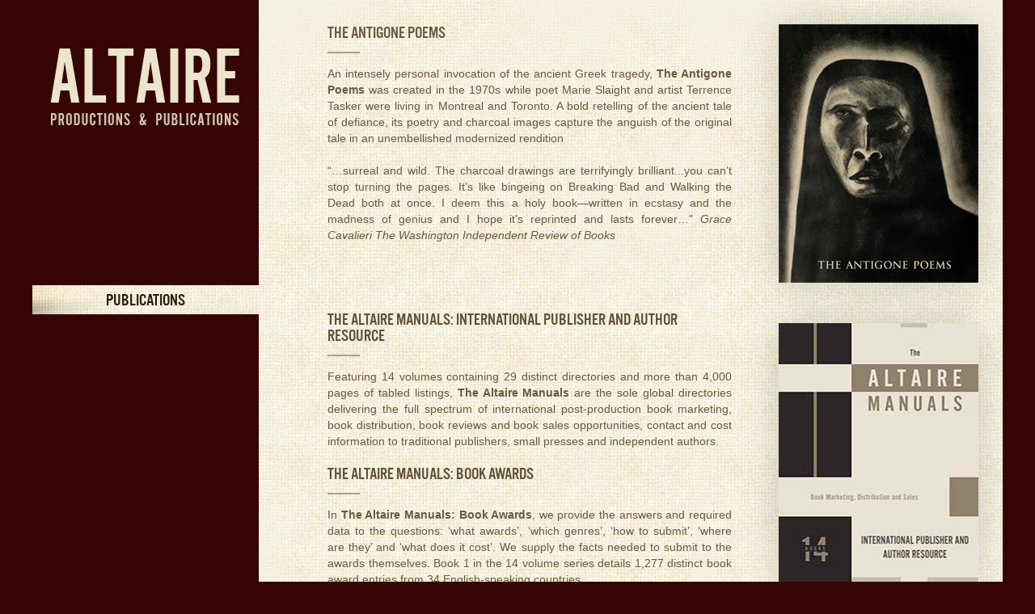

--- FILE ---
content_type: text/html
request_url: http://altaireproductions.com/publications.html
body_size: 2132
content:
<!DOCTYPE html>
<!--[if IE 7]> <html class="no-js ie7 oldie" lang="en"> <![endif]-->
<!--[if IE 8]> <html class="no-js ie8 oldie" lang="en"> <![endif]-->
<!--[if gt IE 8]><!--> <html class="no-js" lang="en"> <!--<![endif]-->
<head>
  <meta charset="utf-8">
  <title>Altaire Productions and Publications - Sydney</title>
  <link rel="stylesheet" media="all" href="_ui/css/main.css?v=1">
  <meta name="viewport" content="width=device-width, initial-scale=1">
  <!--[if lt IE 9]>
    <script src="http://html5shiv.googlecode.com/svn/trunk/html5.js"></script>
  <![endif]-->
  <script>document.documentElement.className = document.documentElement.className.replace(/(\s|^)no-js(\s|$)/, '');</script>
<meta name="description" content="Sydney-based Altaire Productions and Publications is an independent platform for artists of film, music, theatre, literature and the visual arts founded by Marie Slaight.">

</head>
<body class="publishing">

<div class="container">

  <header id="header">
    <h1><a href="index" rel="index.html" title="Go to homepage" class="ir site-name">Altaire Productions &amp; Publications<span></span></a></h1>
    <nav class="mobile-navigation" id="mobile-navigation">
    <ul>
      <li><a href="about.html">About</a></li>
      <li><a href="productions.html">Productions</a></li>
      <li><a href="publications.html">Publications</a></li>
      <li><a href="contact.html">Contact</a></li>
    </ul>
  </nav>
  </header>
  <!-- / header -->
  <hr />

  <div id="content">
    <h2 class="title-left">
      Publications
    </h2>
    <div class="page-content">
      <div class="page-section">
        <div class="pull-right">
          <a href="http://www.theantigonepoems.com/" target="_blank"><img src="_ui/images/common/pic-cover1.jpg" alt="The Antigone Poems"></a>
        </div>
        <div class="pull-left">
          <h3><a href="http://www.theantigonepoems.com" target="_blank">THE ANTIGONE POEMS</a></h3>
          <hr>
          <p>An intensely personal invocation of the ancient Greek tragedy, <strong><a href="http://www.theantigonepoems.com/" target="_blank">The Antigone Poems</a></strong> was created in the 1970s while poet Marie Slaight and artist Terrence Tasker were living in Montreal and Toronto. A bold retelling of the ancient tale of defiance, its poetry and charcoal images capture the anguish of the original tale in an unembellished modernized rendition</p>

          <p>“…surreal and wild. The charcoal drawings are terrifyingly brilliant...you can’t stop turning the pages. It’s like bingeing on Breaking Bad and Walking the Dead both at once. I deem this a holy book—written in ecstasy and the madness of genius and I hope it’s reprinted and lasts forever…"  <span class="italic">Grace Cavalieri  The Washington Independent Review of Books</span></p>

          <!-- <p>The Antigone Poems questions power, punishment and one of mythology’s oldest themes: rebellion.</p> -->
        </div>
      </div>

      <div class="page-section page-section-altmanuals">
        <div class="pull-right">
          <a href="https://www.thealtairemanuals.com" target="_blank">
            <img style="max-width: 247px;" src="_ui/images/common/altaire-manuals-beige.jpg" alt="The Altaire Manuals">
          </a>
        </div>
        <div class="pull-left">
          <h3>THE ALTAIRE MANUALS: INTERNATIONAL PUBLISHER AND AUTHOR RESOURCE</h3>
          <hr>
          <p>Featuring 14 volumes containing 29 distinct directories and more than 4,000 pages of tabled listings, <strong>The Altaire Manuals</strong> are the sole global directories delivering the full spectrum of international post-production book marketing, book distribution, book reviews and book sales opportunities, contact and cost information to traditional publishers, small presses and independent authors.</p>

          <h3>THE ALTAIRE MANUALS: BOOK AWARDS</h3>
          <hr>
          <p>In <strong>The Altaire Manuals: Book Awards</strong>, we provide the answers and required data to the questions: ‘what awards’, ‘which genres’, ‘how to submit’, ‘where are they’ and ‘what does it cost’. We supply the facts needed to submit to the awards themselves. Book 1 in the 14 volume series details 1,277 distinct book award entries from 34 English-speaking countries. </p>
          <!-- <p>Available now  via Amazon, Barnes & Noble,  and through Ingram <a href="https://www.thealtairemanuals.com" target="_blank">www.thealtairemanuals.com</a></p> -->
        </div>
      </div>
      <!-- /.page-section -->
    </div>
  </div>
  <!-- / content -->
  <hr />
  <nav class="navigation" id="navigation">
    <ul>
      <li><a href="about.html">About</a></li>
      <li><a href="productions.html">Productions</a></li>
      <li><a href="publications.html">Publications</a></li>
      <li><a href="contact.html">Contact</a></li>
    </ul>
  </nav>

</div>
<!-- / container -->

  <style>
    .publishing .page-content {
      background: url('_ui/images/common/bg-publishing-cleanup.jpg');
    }

    .publishing h3 {
      font-size: 21px;
    }

    @media (min-width: 1221px) {
      .page-section-altmanuals .pull-right {
        padding-top: 15px;
      }
    }

  </style>

</body>
</html>


--- FILE ---
content_type: text/css
request_url: http://altaireproductions.com/_ui/css/main.css?v=1
body_size: 3733
content:
/*******************************************************************************

  CSS on Sails Framework
  Title: Altaire
  Author: XHTMLized.com
  Date: June 2013

********************************************************************************

  1. BASE
    1.1 Reset
    1.2 Accessibility Navigation & Hide
    1.3 Clearfix
    1.4 Fonts
    1.5 Normalized Styles
    1.6 Image Replacement

  2. COMMON
    2.1 Container
    2.2 Header
    2.3 Navigation
    2.4 Content
    2.5 Sidebar
    2.6 Footer

  3. PAGES
    3.1 Home
    3.2 Publication
    3.3 Contact
    3.4 About
    3.5 Publishing

    4. RESPONSIVE

  5. PRINT

*******************************************************************************/


/* 1. BASE
--------------------------------------------------------------------------------
==============================================================================*/


/* 1.1 Reset
------------------------------------------------------------------------------*/

html, body, div, span, applet, object, iframe,
h1, h2, h3, h4, h5, h6, p, blockquote, pre,
a, abbr, acronym, address, big, cite, code,
del, dfn, em, img, ins, kbd, q, s, samp,
small, strike, strong, sub, sup, tt, var,
b, u, i, center,
dl, dt, dd, ol, ul, li,
fieldset, form, label, legend,
table, caption, tbody, tfoot, thead, tr, th, td,
article, aside, canvas, details, figcaption, figure,
footer, header, hgroup, menu, nav, section, summary,
time, mark, audio, video {
  margin: 0;
  padding: 0;
  border: 0;
  font-size: 100%;
  font: inherit;
  vertical-align: baseline;
}

article, aside, details, figcaption, figure,
footer, header, hgroup, menu, nav, section {
  display: block;
}

ol, ul {
  list-style: none;
}

blockquote, q {
  quotes: none;
}

blockquote:before, blockquote:after,
q:before, q:after {
  content: '';
  content: none;
}

table {
  border-collapse: collapse;
  border-spacing: 0;
}

a[href], label[for], select,
input[type=checkbox], input[type=radio] {
  cursor: pointer;
}

button, input[type=button], input[type=image],
input[type=reset], input[type=submit] {
  padding: 0;
  overflow: visible;
  cursor: pointer;
}

button::-moz-focus-inner,
input[type=button]::-moz-focus-inner,
input[type=image]::-moz-focus-inner,
input[type=reset]::-moz-focus-inner,
input[type=submit]::-moz-focus-inner {
  border: 0;
}


/* 1.2 Accessibility Navigation & Hide
------------------------------------------------------------------------------*/

.hide {
  position: absolute !important;
  left: -9999em !important;
}


/* 1.3 Clearfix
------------------------------------------------------------------------------*/

.clearfix:after {
  content: ".";
  display: block;
  visibility: hidden;
  clear: both;
  height: 0;
}

.ie7 .clearfix {
  zoom: 1;
}


/* 1.4 Fonts
------------------------------------------------------------------------------*/

@font-face {
  font-family: 'AlternateGothicCom-No3';
  src: url('../fonts/alternategothiccomno3.eot');
  src: url('../fonts/alternategothiccomno3.eot?#iefix') format('embedded-opentype'),
     url('../fonts/alternategothiccomno3.woff') format('woff'),
     url('../fonts/alternategothiccomno3.ttf') format('truetype'),
     url('../fonts/alternategothiccomno3.svg#alternategothiccomno3') format('svg');
  font-weight: normal;
  font-style: normal;
}


/* 1.5 Normalized Styles
------------------------------------------------------------------------------*/

html {
  background: #350503;
}

body {
  min-height: 800px;
  font: 15px/19px 'AlternateGothicCom-No3', 'HelveticaNeue', Helvetica, Arial, sans-serif;
  color: #d3c3ad;
  background: #350503;
}

hr {
  display: none;
}

strong {
  font-weight: bold;
}

em {
  font-style: italic;
}

del {
  text-decoration: line-through;
}

th, td {
  vertical-align: top;
}

th {
  font-weight: normal;
  text-align: left;
}

address, cite, dfn {
  font-style: normal;
}

abbr, acronym {
  border-bottom: 1px dotted #999;
  cursor: help;
}

sub,
sup {
  position: relative;
  font-size: 75%;
  line-height: 0;
}

sup {
  top: -0.5em;
}

sub {
  bottom: -0.25em;
}

input, textarea, select {
  font-family: Arial, Helvetica, sans-serif;
}

textarea {
   overflow: auto;
}

a, a:visited {
  text-decoration: none;
  color: #d3c3ad;
}

a:hover, a:active, a:focus {
  text-decoration: underline;
}

.capitalize {
  text-transform: uppercase;
}


/* 1.6 Image replacement
------------------------------------------------------------------------------*/

.ir {
  display: block;
  position: relative;
  overflow: hidden;
}

.ir span {
  display: block;
  position: absolute;
  width: 100%;
  height: 100%;
  top: 0;
  left: 0;
  z-index: 1;
}

.ie7 .ir a span,
.ie7 a.ir span {
  cursor: pointer;
}


/* 2. COMMON
--------------------------------------------------------------------------------
==============================================================================*/


/* 2.1 Container
------------------------------------------------------------------------------*/

.container {
  position: relative;
  width: 1200px;
  margin: 0 auto;
}

.home .container {
  position: relative;
  width: auto;
  min-width: 960px;
  max-width: 1600px;
  margin: 0 auto;
}


/* 2.2 Header
------------------------------------------------------------------------------*/

#header .site-name {
  position: absolute;
  top: 60px;
  left: 22px;
  width: 234px;
  height: 95px;
  text-indent: -9999px;
}

.home #header .site-name {
  left: 130px;
}

.home .site-name {
  left: 130px;
}

#header .site-name span {
  background: url(../images/common/logo.png) no-repeat;
}

/* 2.3 Navigation
------------------------------------------------------------------------------*/

.navigation {
  font-family: 'AlternateGothicCom-No3', sans-serif;
  font-size: 17px;
  position: relative;
  z-index: 1;
  clear: both;
  padding: 10px 0 11px 280px;
  text-align: center;
  background: #350503;
  height: 40px;
}

.home .navigation {
  padding-right: 114px;
  padding-left: 0;
}

.navigation li {
  display: inline-block;
  text-transform: uppercase;
  background: url(../images/common/bg_nav_li.png) left center no-repeat;
  margin: 0 0 0 25px;
  padding: 0 0 0 30px;
}

.navigation li:first-child {
  background: none;
    margin: 0;
    padding: 0;
}

.navigation a {
  color: #bda794;
}

.mobile-navigation {
  vertical-align: top;
  display: none;
  padding: 50px 0;
  line-height: 32px;
}

.mobile-navigation li {
  display: inline-block;
  font-size: 21px;
  margin: 0 15px;
}


/* 2.4 Content
------------------------------------------------------------------------------*/

#content {
  position: relative;
  clear: both;
}

.home #content {
  height: 760px;
}

.home #content:before {
  content: '';
  width: 517px;
  height: 800px;
  display: block;
  position: absolute;
  left: 0;
  top: 0;
  background: url(../images/common/bg_left.png);
}

.home #content:after {
  content: '';
  width: 302px;
  height: 800px;
  display: block;
  position: absolute;
  right: 0;
  top: 0;
  background: url(../images/common/bg_right.png);
}

#content .button {
  position: absolute;
  left: 96px;
  top: 353px;
  display: block;
}

#content .button img {
  display: block;
}

.title-left {
  position: relative;
  top: 353px;
  float: left;
  width: 280px;
  height: 36px;
  background: url(../images/common/bg_left_title.png) no-repeat;
  color: #271a09;
  text-align: center;
  text-transform: uppercase;
  font-size: 21px;
  font-family: 'AlternateGothicCom-No3', sans-serif;
  line-height: 36px;
}

.page-content {
  line-height: 20px;
  float: right;
  width: 100%;
  max-width: 920px;
  font-size: 15px;
  min-height: 762px;
  overflow: hidden;
  color: #6a5a42;
  /* color: #31291f; */
  padding: 85px 0 0 85px;
  -moz-box-sizing: border-box;
  -webkit-box-sizing: border-box;
  box-sizing: border-box;
}

.page-content h3 {
  color: #5f5039;
  /* color: #31291f; */
  text-transform: uppercase;
  font-size: 21px;
}

.about .page-content {
  background: url(../images/common/bg-about.jpg) repeat-y;
  padding-top: 57px;
}

.about .page-content h3 {
  text-transform: none;
  margin: 0 0 37px 0;
}

.about .page-content h3 span {
  text-transform: uppercase;
}

.production .page-content {
  background: url(../images/common/bg-production-new.jpg) no-repeat;
}

.publishing .page-content {
  background: url(../images/common/bg-publishing-cleanup.jpg) repeat-y;
}

.contact .page-content {
  background: url(../images/common/bg-contact-new.jpg) no-repeat;
}


/* 2.6 Footer
------------------------------------------------------------------------------*/

#footer {
  position: relative;
  z-index: 1;
  clear: both;
  padding: 10px 0 11px;
  text-align: center;
  background: #470805;
}


/* 3. PAGES
--------------------------------------------------------------------------------
==============================================================================*/


/* 3.1 Home
------------------------------------------------------------------------------*/

.home {
  background: url(../images/common/bg.jpg) no-repeat center top;
}


/* 3.2 Publication
------------------------------------------------------------------------------*/

.production .page-content {
  padding-top: 60px;
}

.title-list {
  border-top: 1px solid #cfc9be;
  max-width: 190px;
  padding-top: 41px;
  margin: 38px 0 25px 0;
  color: #5f5039;
}

.title-list:first-child {
  border: 0;
  padding-top: 0;
  margin-top: 0;
}

.page-content a {
  color: #6a5a40;
  /* color: #31291f; */
}

.submittablebutton {
  max-width: 345px;
  margin-bottom: 10px;
  background: #f2ecdc;
  border: 1px solid #ac9b81;
  padding: 10px;
  -webkit-box-shadow: 0px 0px 5px 0px rgba(106, 90, 66, 0.3);
  -moz-box-shadow: 0px 0px 5px 0px rgba(106, 90, 66, 0.3);
  box-shadow: 0px 0px 5px 0px rgba(106, 90, 66, 0.3);
}

.submittablebutton p {
  display: inline-block;
  vertical-align: middle;
  margin-right: 15px;
  font-size: 18px;
}

.submittablebutton img {
  vertical-align: top;
  margin: 5px 0;
}

.margin-minus {
  margin-top: -21px;
}

.submissions-info {
  display: block;
  font-size: 14px;
}

.year {
  font-size: 12px;
  margin-left: 5px;
}

.jrm {
  background: #000;
  text-align: center;
}

.jrm-bg {
  display: inline-block;
  position: relative;
  margin: 0 auto;
}

.jrm-bg img {
  display: block;
  max-width: 100%;
  height: auto;
}

.jrm-content {
  text-align: right;
  line-height: 45px;
  position: absolute;
  bottom: 85px;
  left: 65px;
}

.jrm-content .sub {
  font-size: 35px;
  color: #847a62;
  text-transform: uppercase;
  line-height: 35px;
  margin-bottom: 5px;
}

.jrm-content h2 {
  font-size: 25px;
  color: #c6c5cb;
  margin-bottom: 10px;
}

.jrm-content p {
  font-size: 20px;
  color: #989899;
}

.jrm-content p a {
  color: #989899;
}

.jrm-content-ad {
  font-size: 45px;
  line-height: 45px;
  color: #847a62;
  text-transform: uppercase;
  text-align: right;
  position: absolute;
  bottom: 92px;
  left: 300px;
  text-align: left;
}

.jrm .navigation,
.jrm .mobile-navigation {
  padding: 15px 0;
  background: none;
  text-align: center;
}

/* 3.3 Contact
------------------------------------------------------------------------------*/

.page-content .fn.org {
  font-size: 21px;
  color: #6a5a40;
  margin: 80px 0 40px 0;
  margin-top: 55px;
}

.page-content .fn.org span {
  text-transform: uppercase;
}

.page-content .vcard .telp,
.page-content .vcard .email {
  display: block;
  margin: 20px 0;
  color: #6a5a42;
}

.page-content .vcard .email {
  margin-bottom: 50px;
}

.distribution-info span {
  font-size: 17px;
}

.distribution-info h3 {
  font-size: 19px;
  margin: 15px 0;
  text-transform: none;
}


/* 3.4 About
------------------------------------------------------------------------------*/

.entry-content {
  width: 100%;
  max-width: 375px;
  text-align: justify;
}

.entry-content p {
  font-family: Arial, Helvetica, sans-serif;
  margin: 0 0 25px 0;
  line-height: 21px;
  font-size: 14px;
}

/* 3.5 Publishing
------------------------------------------------------------------------------*/

.pull-left {
  float: left;
}

.pull-right {
  float: right;
}

.publishing .pull-left {
  width: 500px;
}

.publishing .page-content {
  padding-top: 30px;
  padding-right: 30px;
}

.publishing img {
  box-shadow: 0 0 46px rgba(15,16,16,.19);
}

.page-section:first-child {
  margin-bottom: 30px;
}

.page-section p {
  font-family: 'HelveticaNeue', Helvetica, Arial, sans-serif;
  font-size: 14px;
  text-align: justify;
}

.publishing h3 {
  font-size: 22px;
  text-transform: none;
}

.page-section p {
  margin-bottom: 20px;
}

.page-section:after {
  visibility: hidden;
  display: block;
  font-size: 0;
  content: " ";
  clear: both;
  height: 0;
}

.page-section hr {
  display: block;
  margin: 14px 0 15px;
  width: 40px;
  height: 2px;
  border: 0;
  background: #aa9f89;
}

.align-right {
  /*position: relative;*/
  font-family: 'HelveticaNeue', Helvetica, Arial, sans-serif;
  font-size: 14px;
  /*margin-top: -20px;*/
  text-align: right;
  /* UPDATED */
  float: right;
  display: block;
}

.italic {
  font-style: italic;
}

/* 5. RESPONSIVE
--------------------------------------------------------------------------------
==============================================================================*/

@media screen and (max-width: 1220px) {
  body {
    min-height: 0;
  }

  .home #content {
    height: 480px;
  }
  .home .container {
    min-width: 0;
  }

  .home #header .site-name {
    left: auto;
  }

  .home {
    background: none;
  }

  #content .button {
    left: auto;
    right: auto;
  }

  .home #content {
    background: url(../images/common/bg.jpg) no-repeat center top;
  }

  .home #content:after,
  .home #content:before {
    display: none;
  }

  .mobile-navigation {
    display: inline-block;
  }

  .container {
    width: auto;
  }

  #header .site-name {
    position: relative;
    top: auto;
    left: auto;
    margin: 15px;
    float: left;
  }

  .page-content {
    width: auto;
    float: none;
    margin: 0 auto;
    padding: 25px 25px 0 25px;
  }

  .title-left {
    top: auto;
    left: auto;
    float: none;
    width: auto;
    margin: 0 15px;
    text-align: center;
    background: none;
    color: #d3c3ad;
  }

  .navigation {
    display: none;
  }

  #header {
    text-align: center;
  }

  #header h1 {
    display: inline-block;
  }

  .page-content .fn.org {
    margin-top: 25px;
  }

  .publishing .pull-left {
    width: 100%;
    float: none;
  }

  .publishing .pull-right {
    float: none;
    margin-bottom: 15px;
  }
}

@media screen and (max-width: 767px) {
  #header h1 {
    display: block;
  }

  #header .site-name {
    float: none;
    margin: 20px auto 0 auto;
  }

  .mobile-navigation {
    display: block;
    padding: 20px 0 10px 0;
  }

  .jrm-content {
    position: absolute;
    bottom: 85px;
    left: 20px;
    padding: 0;
  }

  .jrm-content-ad {
    position: absolute;
    bottom: 90px;
    left: 260px;
    text-align: left;
  }
}

@media screen and (max-width: 500px) {
  .jrm-content {
    padding: 20px;
    position: relative;
    bottom: auto;
    left: auto;
    text-align: left;
    line-height: 30px;
  }

  .jrm-content-ad {
    position: relative;
    bottom: auto;
    left: auto;
    text-align: left;
    padding: 0 20px 30px 20px;
  }
}

@media screen and (max-width: 480px) {
  .production .page-content {
    background-repeat: repeat-y;
  }
}

/* 5. PRINT
--------------------------------------------------------------------------------
==============================================================================*/


@media print {

  body {
    font: normal normal 12pt/1.5em "Times New Roman", Times, serif;
  }

  a[href]:after {
    content: " (" attr(href) ") ";
    font-size: 90%;
  }

  a[href^="/"]:after {
    content: " (http://domain.com" attr(href) ") ";
  }

  #accessibility-nav,
  .hide {
    display: none !important;
  }
}
